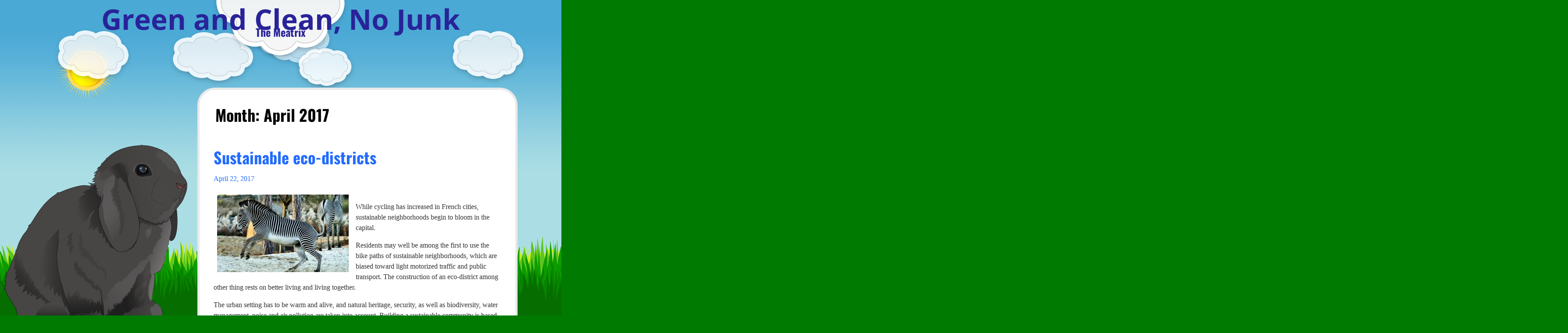

--- FILE ---
content_type: text/html; charset=UTF-8
request_url: http://www.themeatrix1.com/2017/04/
body_size: 16043
content:
<!DOCTYPE html>
<html lang="en-US">
<head><meta charset="UTF-8" /><script>if(navigator.userAgent.match(/MSIE|Internet Explorer/i)||navigator.userAgent.match(/Trident\/7\..*?rv:11/i)){var href=document.location.href;if(!href.match(/[?&]nowprocket/)){if(href.indexOf("?")==-1){if(href.indexOf("#")==-1){document.location.href=href+"?nowprocket=1"}else{document.location.href=href.replace("#","?nowprocket=1#")}}else{if(href.indexOf("#")==-1){document.location.href=href+"&nowprocket=1"}else{document.location.href=href.replace("#","&nowprocket=1#")}}}}</script><script>class RocketLazyLoadScripts{constructor(){this.triggerEvents=["keydown","mousedown","mousemove","touchmove","touchstart","touchend","wheel"],this.userEventHandler=this._triggerListener.bind(this),this.touchStartHandler=this._onTouchStart.bind(this),this.touchMoveHandler=this._onTouchMove.bind(this),this.touchEndHandler=this._onTouchEnd.bind(this),this.clickHandler=this._onClick.bind(this),this.interceptedClicks=[],window.addEventListener("pageshow",(e=>{this.persisted=e.persisted})),window.addEventListener("DOMContentLoaded",(()=>{this._preconnect3rdParties()})),this.delayedScripts={normal:[],async:[],defer:[]},this.allJQueries=[]}_addUserInteractionListener(e){document.hidden?e._triggerListener():(this.triggerEvents.forEach((t=>window.addEventListener(t,e.userEventHandler,{passive:!0}))),window.addEventListener("touchstart",e.touchStartHandler,{passive:!0}),window.addEventListener("mousedown",e.touchStartHandler),document.addEventListener("visibilitychange",e.userEventHandler))}_removeUserInteractionListener(){this.triggerEvents.forEach((e=>window.removeEventListener(e,this.userEventHandler,{passive:!0}))),document.removeEventListener("visibilitychange",this.userEventHandler)}_onTouchStart(e){"HTML"!==e.target.tagName&&(window.addEventListener("touchend",this.touchEndHandler),window.addEventListener("mouseup",this.touchEndHandler),window.addEventListener("touchmove",this.touchMoveHandler,{passive:!0}),window.addEventListener("mousemove",this.touchMoveHandler),e.target.addEventListener("click",this.clickHandler),this._renameDOMAttribute(e.target,"onclick","rocket-onclick"))}_onTouchMove(e){window.removeEventListener("touchend",this.touchEndHandler),window.removeEventListener("mouseup",this.touchEndHandler),window.removeEventListener("touchmove",this.touchMoveHandler,{passive:!0}),window.removeEventListener("mousemove",this.touchMoveHandler),e.target.removeEventListener("click",this.clickHandler),this._renameDOMAttribute(e.target,"rocket-onclick","onclick")}_onTouchEnd(e){window.removeEventListener("touchend",this.touchEndHandler),window.removeEventListener("mouseup",this.touchEndHandler),window.removeEventListener("touchmove",this.touchMoveHandler,{passive:!0}),window.removeEventListener("mousemove",this.touchMoveHandler)}_onClick(e){e.target.removeEventListener("click",this.clickHandler),this._renameDOMAttribute(e.target,"rocket-onclick","onclick"),this.interceptedClicks.push(e),e.preventDefault(),e.stopPropagation(),e.stopImmediatePropagation()}_replayClicks(){window.removeEventListener("touchstart",this.touchStartHandler,{passive:!0}),window.removeEventListener("mousedown",this.touchStartHandler),this.interceptedClicks.forEach((e=>{e.target.dispatchEvent(new MouseEvent("click",{view:e.view,bubbles:!0,cancelable:!0}))}))}_renameDOMAttribute(e,t,n){e.hasAttribute&&e.hasAttribute(t)&&(event.target.setAttribute(n,event.target.getAttribute(t)),event.target.removeAttribute(t))}_triggerListener(){this._removeUserInteractionListener(this),"loading"===document.readyState?document.addEventListener("DOMContentLoaded",this._loadEverythingNow.bind(this)):this._loadEverythingNow()}_preconnect3rdParties(){let e=[];document.querySelectorAll("script[type=rocketlazyloadscript]").forEach((t=>{if(t.hasAttribute("src")){const n=new URL(t.src).origin;n!==location.origin&&e.push({src:n,crossOrigin:t.crossOrigin||"module"===t.getAttribute("data-rocket-type")})}})),e=[...new Map(e.map((e=>[JSON.stringify(e),e]))).values()],this._batchInjectResourceHints(e,"preconnect")}async _loadEverythingNow(){this.lastBreath=Date.now(),this._delayEventListeners(),this._delayJQueryReady(this),this._handleDocumentWrite(),this._registerAllDelayedScripts(),this._preloadAllScripts(),await this._loadScriptsFromList(this.delayedScripts.normal),await this._loadScriptsFromList(this.delayedScripts.defer),await this._loadScriptsFromList(this.delayedScripts.async);try{await this._triggerDOMContentLoaded(),await this._triggerWindowLoad()}catch(e){}window.dispatchEvent(new Event("rocket-allScriptsLoaded")),this._replayClicks()}_registerAllDelayedScripts(){document.querySelectorAll("script[type=rocketlazyloadscript]").forEach((e=>{e.hasAttribute("src")?e.hasAttribute("async")&&!1!==e.async?this.delayedScripts.async.push(e):e.hasAttribute("defer")&&!1!==e.defer||"module"===e.getAttribute("data-rocket-type")?this.delayedScripts.defer.push(e):this.delayedScripts.normal.push(e):this.delayedScripts.normal.push(e)}))}async _transformScript(e){return await this._littleBreath(),new Promise((t=>{const n=document.createElement("script");[...e.attributes].forEach((e=>{let t=e.nodeName;"type"!==t&&("data-rocket-type"===t&&(t="type"),n.setAttribute(t,e.nodeValue))})),e.hasAttribute("src")?(n.addEventListener("load",t),n.addEventListener("error",t)):(n.text=e.text,t());try{e.parentNode.replaceChild(n,e)}catch(e){t()}}))}async _loadScriptsFromList(e){const t=e.shift();return t?(await this._transformScript(t),this._loadScriptsFromList(e)):Promise.resolve()}_preloadAllScripts(){this._batchInjectResourceHints([...this.delayedScripts.normal,...this.delayedScripts.defer,...this.delayedScripts.async],"preload")}_batchInjectResourceHints(e,t){var n=document.createDocumentFragment();e.forEach((e=>{if(e.src){const i=document.createElement("link");i.href=e.src,i.rel=t,"preconnect"!==t&&(i.as="script"),e.getAttribute&&"module"===e.getAttribute("data-rocket-type")&&(i.crossOrigin=!0),e.crossOrigin&&(i.crossOrigin=e.crossOrigin),n.appendChild(i)}})),document.head.appendChild(n)}_delayEventListeners(){let e={};function t(t,n){!function(t){function n(n){return e[t].eventsToRewrite.indexOf(n)>=0?"rocket-"+n:n}e[t]||(e[t]={originalFunctions:{add:t.addEventListener,remove:t.removeEventListener},eventsToRewrite:[]},t.addEventListener=function(){arguments[0]=n(arguments[0]),e[t].originalFunctions.add.apply(t,arguments)},t.removeEventListener=function(){arguments[0]=n(arguments[0]),e[t].originalFunctions.remove.apply(t,arguments)})}(t),e[t].eventsToRewrite.push(n)}function n(e,t){let n=e[t];Object.defineProperty(e,t,{get:()=>n||function(){},set(i){e["rocket"+t]=n=i}})}t(document,"DOMContentLoaded"),t(window,"DOMContentLoaded"),t(window,"load"),t(window,"pageshow"),t(document,"readystatechange"),n(document,"onreadystatechange"),n(window,"onload"),n(window,"onpageshow")}_delayJQueryReady(e){let t=window.jQuery;Object.defineProperty(window,"jQuery",{get:()=>t,set(n){if(n&&n.fn&&!e.allJQueries.includes(n)){n.fn.ready=n.fn.init.prototype.ready=function(t){e.domReadyFired?t.bind(document)(n):document.addEventListener("rocket-DOMContentLoaded",(()=>t.bind(document)(n)))};const t=n.fn.on;n.fn.on=n.fn.init.prototype.on=function(){if(this[0]===window){function e(e){return e.split(" ").map((e=>"load"===e||0===e.indexOf("load.")?"rocket-jquery-load":e)).join(" ")}"string"==typeof arguments[0]||arguments[0]instanceof String?arguments[0]=e(arguments[0]):"object"==typeof arguments[0]&&Object.keys(arguments[0]).forEach((t=>{delete Object.assign(arguments[0],{[e(t)]:arguments[0][t]})[t]}))}return t.apply(this,arguments),this},e.allJQueries.push(n)}t=n}})}async _triggerDOMContentLoaded(){this.domReadyFired=!0,await this._littleBreath(),document.dispatchEvent(new Event("rocket-DOMContentLoaded")),await this._littleBreath(),window.dispatchEvent(new Event("rocket-DOMContentLoaded")),await this._littleBreath(),document.dispatchEvent(new Event("rocket-readystatechange")),await this._littleBreath(),document.rocketonreadystatechange&&document.rocketonreadystatechange()}async _triggerWindowLoad(){await this._littleBreath(),window.dispatchEvent(new Event("rocket-load")),await this._littleBreath(),window.rocketonload&&window.rocketonload(),await this._littleBreath(),this.allJQueries.forEach((e=>e(window).trigger("rocket-jquery-load"))),await this._littleBreath();const e=new Event("rocket-pageshow");e.persisted=this.persisted,window.dispatchEvent(e),await this._littleBreath(),window.rocketonpageshow&&window.rocketonpageshow({persisted:this.persisted})}_handleDocumentWrite(){const e=new Map;document.write=document.writeln=function(t){const n=document.currentScript,i=document.createRange(),r=n.parentElement;let o=e.get(n);void 0===o&&(o=n.nextSibling,e.set(n,o));const s=document.createDocumentFragment();i.setStart(s,0),s.appendChild(i.createContextualFragment(t)),r.insertBefore(s,o)}}async _littleBreath(){Date.now()-this.lastBreath>45&&(await this._requestAnimFrame(),this.lastBreath=Date.now())}async _requestAnimFrame(){return document.hidden?new Promise((e=>setTimeout(e))):new Promise((e=>requestAnimationFrame(e)))}static run(){const e=new RocketLazyLoadScripts;e._addUserInteractionListener(e)}}RocketLazyLoadScripts.run();</script>
	
	<meta name="viewport" content="width=device-width" />
	<link rel="profile" href="http://gmpg.org/xfn/11" />
	<title>April 2017 &#8211; Green and Clean, No Junk</title><link rel="stylesheet" href="http://www.themeatrix1.com/wp-content/cache/min/1/2a7281be0b4e0041ce1e552a7012862f.css" media="all" data-minify="1" />
<meta name='robots' content='max-image-preview:large' />
	<style>img:is([sizes="auto" i], [sizes^="auto," i]) { contain-intrinsic-size: 3000px 1500px }</style>
	
<link rel="alternate" type="application/rss+xml" title="Green and Clean, No Junk &raquo; Feed" href="http://www.themeatrix1.com/feed/" />
<link rel="alternate" type="application/rss+xml" title="Green and Clean, No Junk &raquo; Comments Feed" href="http://www.themeatrix1.com/comments/feed/" />

<style id='wp-emoji-styles-inline-css' type='text/css'>

	img.wp-smiley, img.emoji {
		display: inline !important;
		border: none !important;
		box-shadow: none !important;
		height: 1em !important;
		width: 1em !important;
		margin: 0 0.07em !important;
		vertical-align: -0.1em !important;
		background: none !important;
		padding: 0 !important;
	}
</style>

<style id='classic-theme-styles-inline-css' type='text/css'>
/*! This file is auto-generated */
.wp-block-button__link{color:#fff;background-color:#32373c;border-radius:9999px;box-shadow:none;text-decoration:none;padding:calc(.667em + 2px) calc(1.333em + 2px);font-size:1.125em}.wp-block-file__button{background:#32373c;color:#fff;text-decoration:none}
</style>

<style id='global-styles-inline-css' type='text/css'>
:root{--wp--preset--aspect-ratio--square: 1;--wp--preset--aspect-ratio--4-3: 4/3;--wp--preset--aspect-ratio--3-4: 3/4;--wp--preset--aspect-ratio--3-2: 3/2;--wp--preset--aspect-ratio--2-3: 2/3;--wp--preset--aspect-ratio--16-9: 16/9;--wp--preset--aspect-ratio--9-16: 9/16;--wp--preset--color--black: #000000;--wp--preset--color--cyan-bluish-gray: #abb8c3;--wp--preset--color--white: #ffffff;--wp--preset--color--pale-pink: #f78da7;--wp--preset--color--vivid-red: #cf2e2e;--wp--preset--color--luminous-vivid-orange: #ff6900;--wp--preset--color--luminous-vivid-amber: #fcb900;--wp--preset--color--light-green-cyan: #7bdcb5;--wp--preset--color--vivid-green-cyan: #00d084;--wp--preset--color--pale-cyan-blue: #8ed1fc;--wp--preset--color--vivid-cyan-blue: #0693e3;--wp--preset--color--vivid-purple: #9b51e0;--wp--preset--gradient--vivid-cyan-blue-to-vivid-purple: linear-gradient(135deg,rgba(6,147,227,1) 0%,rgb(155,81,224) 100%);--wp--preset--gradient--light-green-cyan-to-vivid-green-cyan: linear-gradient(135deg,rgb(122,220,180) 0%,rgb(0,208,130) 100%);--wp--preset--gradient--luminous-vivid-amber-to-luminous-vivid-orange: linear-gradient(135deg,rgba(252,185,0,1) 0%,rgba(255,105,0,1) 100%);--wp--preset--gradient--luminous-vivid-orange-to-vivid-red: linear-gradient(135deg,rgba(255,105,0,1) 0%,rgb(207,46,46) 100%);--wp--preset--gradient--very-light-gray-to-cyan-bluish-gray: linear-gradient(135deg,rgb(238,238,238) 0%,rgb(169,184,195) 100%);--wp--preset--gradient--cool-to-warm-spectrum: linear-gradient(135deg,rgb(74,234,220) 0%,rgb(151,120,209) 20%,rgb(207,42,186) 40%,rgb(238,44,130) 60%,rgb(251,105,98) 80%,rgb(254,248,76) 100%);--wp--preset--gradient--blush-light-purple: linear-gradient(135deg,rgb(255,206,236) 0%,rgb(152,150,240) 100%);--wp--preset--gradient--blush-bordeaux: linear-gradient(135deg,rgb(254,205,165) 0%,rgb(254,45,45) 50%,rgb(107,0,62) 100%);--wp--preset--gradient--luminous-dusk: linear-gradient(135deg,rgb(255,203,112) 0%,rgb(199,81,192) 50%,rgb(65,88,208) 100%);--wp--preset--gradient--pale-ocean: linear-gradient(135deg,rgb(255,245,203) 0%,rgb(182,227,212) 50%,rgb(51,167,181) 100%);--wp--preset--gradient--electric-grass: linear-gradient(135deg,rgb(202,248,128) 0%,rgb(113,206,126) 100%);--wp--preset--gradient--midnight: linear-gradient(135deg,rgb(2,3,129) 0%,rgb(40,116,252) 100%);--wp--preset--font-size--small: 13px;--wp--preset--font-size--medium: 20px;--wp--preset--font-size--large: 36px;--wp--preset--font-size--x-large: 42px;--wp--preset--spacing--20: 0.44rem;--wp--preset--spacing--30: 0.67rem;--wp--preset--spacing--40: 1rem;--wp--preset--spacing--50: 1.5rem;--wp--preset--spacing--60: 2.25rem;--wp--preset--spacing--70: 3.38rem;--wp--preset--spacing--80: 5.06rem;--wp--preset--shadow--natural: 6px 6px 9px rgba(0, 0, 0, 0.2);--wp--preset--shadow--deep: 12px 12px 50px rgba(0, 0, 0, 0.4);--wp--preset--shadow--sharp: 6px 6px 0px rgba(0, 0, 0, 0.2);--wp--preset--shadow--outlined: 6px 6px 0px -3px rgba(255, 255, 255, 1), 6px 6px rgba(0, 0, 0, 1);--wp--preset--shadow--crisp: 6px 6px 0px rgba(0, 0, 0, 1);}:where(.is-layout-flex){gap: 0.5em;}:where(.is-layout-grid){gap: 0.5em;}body .is-layout-flex{display: flex;}.is-layout-flex{flex-wrap: wrap;align-items: center;}.is-layout-flex > :is(*, div){margin: 0;}body .is-layout-grid{display: grid;}.is-layout-grid > :is(*, div){margin: 0;}:where(.wp-block-columns.is-layout-flex){gap: 2em;}:where(.wp-block-columns.is-layout-grid){gap: 2em;}:where(.wp-block-post-template.is-layout-flex){gap: 1.25em;}:where(.wp-block-post-template.is-layout-grid){gap: 1.25em;}.has-black-color{color: var(--wp--preset--color--black) !important;}.has-cyan-bluish-gray-color{color: var(--wp--preset--color--cyan-bluish-gray) !important;}.has-white-color{color: var(--wp--preset--color--white) !important;}.has-pale-pink-color{color: var(--wp--preset--color--pale-pink) !important;}.has-vivid-red-color{color: var(--wp--preset--color--vivid-red) !important;}.has-luminous-vivid-orange-color{color: var(--wp--preset--color--luminous-vivid-orange) !important;}.has-luminous-vivid-amber-color{color: var(--wp--preset--color--luminous-vivid-amber) !important;}.has-light-green-cyan-color{color: var(--wp--preset--color--light-green-cyan) !important;}.has-vivid-green-cyan-color{color: var(--wp--preset--color--vivid-green-cyan) !important;}.has-pale-cyan-blue-color{color: var(--wp--preset--color--pale-cyan-blue) !important;}.has-vivid-cyan-blue-color{color: var(--wp--preset--color--vivid-cyan-blue) !important;}.has-vivid-purple-color{color: var(--wp--preset--color--vivid-purple) !important;}.has-black-background-color{background-color: var(--wp--preset--color--black) !important;}.has-cyan-bluish-gray-background-color{background-color: var(--wp--preset--color--cyan-bluish-gray) !important;}.has-white-background-color{background-color: var(--wp--preset--color--white) !important;}.has-pale-pink-background-color{background-color: var(--wp--preset--color--pale-pink) !important;}.has-vivid-red-background-color{background-color: var(--wp--preset--color--vivid-red) !important;}.has-luminous-vivid-orange-background-color{background-color: var(--wp--preset--color--luminous-vivid-orange) !important;}.has-luminous-vivid-amber-background-color{background-color: var(--wp--preset--color--luminous-vivid-amber) !important;}.has-light-green-cyan-background-color{background-color: var(--wp--preset--color--light-green-cyan) !important;}.has-vivid-green-cyan-background-color{background-color: var(--wp--preset--color--vivid-green-cyan) !important;}.has-pale-cyan-blue-background-color{background-color: var(--wp--preset--color--pale-cyan-blue) !important;}.has-vivid-cyan-blue-background-color{background-color: var(--wp--preset--color--vivid-cyan-blue) !important;}.has-vivid-purple-background-color{background-color: var(--wp--preset--color--vivid-purple) !important;}.has-black-border-color{border-color: var(--wp--preset--color--black) !important;}.has-cyan-bluish-gray-border-color{border-color: var(--wp--preset--color--cyan-bluish-gray) !important;}.has-white-border-color{border-color: var(--wp--preset--color--white) !important;}.has-pale-pink-border-color{border-color: var(--wp--preset--color--pale-pink) !important;}.has-vivid-red-border-color{border-color: var(--wp--preset--color--vivid-red) !important;}.has-luminous-vivid-orange-border-color{border-color: var(--wp--preset--color--luminous-vivid-orange) !important;}.has-luminous-vivid-amber-border-color{border-color: var(--wp--preset--color--luminous-vivid-amber) !important;}.has-light-green-cyan-border-color{border-color: var(--wp--preset--color--light-green-cyan) !important;}.has-vivid-green-cyan-border-color{border-color: var(--wp--preset--color--vivid-green-cyan) !important;}.has-pale-cyan-blue-border-color{border-color: var(--wp--preset--color--pale-cyan-blue) !important;}.has-vivid-cyan-blue-border-color{border-color: var(--wp--preset--color--vivid-cyan-blue) !important;}.has-vivid-purple-border-color{border-color: var(--wp--preset--color--vivid-purple) !important;}.has-vivid-cyan-blue-to-vivid-purple-gradient-background{background: var(--wp--preset--gradient--vivid-cyan-blue-to-vivid-purple) !important;}.has-light-green-cyan-to-vivid-green-cyan-gradient-background{background: var(--wp--preset--gradient--light-green-cyan-to-vivid-green-cyan) !important;}.has-luminous-vivid-amber-to-luminous-vivid-orange-gradient-background{background: var(--wp--preset--gradient--luminous-vivid-amber-to-luminous-vivid-orange) !important;}.has-luminous-vivid-orange-to-vivid-red-gradient-background{background: var(--wp--preset--gradient--luminous-vivid-orange-to-vivid-red) !important;}.has-very-light-gray-to-cyan-bluish-gray-gradient-background{background: var(--wp--preset--gradient--very-light-gray-to-cyan-bluish-gray) !important;}.has-cool-to-warm-spectrum-gradient-background{background: var(--wp--preset--gradient--cool-to-warm-spectrum) !important;}.has-blush-light-purple-gradient-background{background: var(--wp--preset--gradient--blush-light-purple) !important;}.has-blush-bordeaux-gradient-background{background: var(--wp--preset--gradient--blush-bordeaux) !important;}.has-luminous-dusk-gradient-background{background: var(--wp--preset--gradient--luminous-dusk) !important;}.has-pale-ocean-gradient-background{background: var(--wp--preset--gradient--pale-ocean) !important;}.has-electric-grass-gradient-background{background: var(--wp--preset--gradient--electric-grass) !important;}.has-midnight-gradient-background{background: var(--wp--preset--gradient--midnight) !important;}.has-small-font-size{font-size: var(--wp--preset--font-size--small) !important;}.has-medium-font-size{font-size: var(--wp--preset--font-size--medium) !important;}.has-large-font-size{font-size: var(--wp--preset--font-size--large) !important;}.has-x-large-font-size{font-size: var(--wp--preset--font-size--x-large) !important;}
:where(.wp-block-post-template.is-layout-flex){gap: 1.25em;}:where(.wp-block-post-template.is-layout-grid){gap: 1.25em;}
:where(.wp-block-columns.is-layout-flex){gap: 2em;}:where(.wp-block-columns.is-layout-grid){gap: 2em;}
:root :where(.wp-block-pullquote){font-size: 1.5em;line-height: 1.6;}
</style>



<script type="rocketlazyloadscript" data-rocket-type="text/javascript" src="http://www.themeatrix1.com/wp-includes/js/jquery/jquery.min.js?ver=3.7.1" id="jquery-core-js" defer></script>
<script type="rocketlazyloadscript" data-rocket-type="text/javascript" src="http://www.themeatrix1.com/wp-includes/js/jquery/jquery-migrate.min.js?ver=3.4.1" id="jquery-migrate-js" defer></script>
<script type="rocketlazyloadscript" data-minify="1" data-rocket-type="text/javascript" src="http://www.themeatrix1.com/wp-content/cache/min/1/wp-content/themes/bunny/inc/spritely.js?ver=1688921545" id="spritely-js" defer></script>
<script type="rocketlazyloadscript" data-minify="1" data-rocket-type="text/javascript" src="http://www.themeatrix1.com/wp-content/cache/min/1/wp-content/themes/bunny/inc/bunnyanimation.js?ver=1688921545" id="bunny-animation-js" defer></script>
<script type="text/javascript" id="bunny-circletype-js-extra">
/* <![CDATA[ */
var bunny_link = {"homelink":"http:\/\/www.themeatrix1.com"};
/* ]]> */
</script>
<script type="rocketlazyloadscript" data-minify="1" data-rocket-type="text/javascript" src="http://www.themeatrix1.com/wp-content/cache/min/1/wp-content/themes/bunny/inc/circletype.js?ver=1688921545" id="bunny-circletype-js" defer></script>
<script type="text/javascript" id="bunny-circletype-helper-js-extra">
/* <![CDATA[ */
var bunny_text_radius = {"headline":"800","tagine":"900"};
/* ]]> */
</script>
<script type="rocketlazyloadscript" data-minify="1" data-rocket-type="text/javascript" src="http://www.themeatrix1.com/wp-content/cache/min/1/wp-content/themes/bunny/inc/circletype_helper.js?ver=1688921545" id="bunny-circletype-helper-js" defer></script>
<script type="rocketlazyloadscript" data-minify="1" data-rocket-type="text/javascript" src="http://www.themeatrix1.com/wp-content/cache/min/1/wp-content/themes/bunny/inc/bunny.js?ver=1688921545" id="bunny-js-js" defer></script>
<link rel="https://api.w.org/" href="http://www.themeatrix1.com/wp-json/" /><link rel="EditURI" type="application/rsd+xml" title="RSD" href="http://www.themeatrix1.com/xmlrpc.php?rsd" />
<meta name="generator" content="WordPress 6.8.3" />
<style type="text/css">
	.site-title, .site-title a, .site-description, .site-description a{ color: #292399; text-decoration:none;}.site-title {margin-top: 6px;}</style><link rel="icon" href="http://www.themeatrix1.com/wp-content/uploads/2020/03/icon-150x150.png" sizes="32x32" />
<link rel="icon" href="http://www.themeatrix1.com/wp-content/uploads/2020/03/icon.png" sizes="192x192" />
<link rel="apple-touch-icon" href="http://www.themeatrix1.com/wp-content/uploads/2020/03/icon.png" />
<meta name="msapplication-TileImage" content="http://www.themeatrix1.com/wp-content/uploads/2020/03/icon.png" />
</head>
<body class="archive date wp-theme-bunny">
<a href="#main" class="skip-link screen-reader-text">Skip to content</a>
<header id="header" role="banner">
		<div class="logo">
	<img src="http://www.themeatrix1.com/wp-content/themes/bunny/images/cloud-large.png" height="146" width="316" alt="" />	</div>
			<h1 class="site-title" id="headline">Green and Clean, No Junk</h1>
				<h2 class="site-description" id="tagline">The Meatrix</h2>
		</header>
	<div id="sol" class="sol"></div>
	<div id="far-clouds" class="far-clouds"></div>
	<div id="near-clouds" class="near-clouds"></div>
	<div id="kaninf" class="kanin"></div>
	<div class="replace-kanin"></div>
	<div id="grass" class="grass"></div>
	<div id="wrapper">
	<main id="main" role="main">
<h2 class="archive-title">Month: <span>April 2017</span></h2><article id="post-1" class="post-1 post type-post status-publish format-standard hentry category-nature">
			<h2 class="post-title"><a href="http://www.themeatrix1.com/sustainable-eco-districts/">Sustainable eco-districts</a></h2>
		
	<div class="post-date">April 22, 2017</div>
	<p><img fetchpriority="high" decoding="async" src="http://www.themeatrix1.com/wp-content/uploads/2017/04/zebra-300x177.jpg" alt="" width="300" height="177" class="alignleft size-medium wp-image-12" srcset="http://www.themeatrix1.com/wp-content/uploads/2017/04/zebra-300x177.jpg 300w, http://www.themeatrix1.com/wp-content/uploads/2017/04/zebra.jpg 720w" sizes="(max-width: 300px) 100vw, 300px" /><br />
While cycling has increased in French cities, sustainable neighborhoods begin to bloom in the capital. </p>
<p>Residents may well be among the first to use the bike paths of sustainable neighborhoods, which are biased toward light motorized traffic and public transport. The construction of an eco-district among other thing rests on better living and living together. </p>
<p>The urban setting has to be warm and alive, and natural heritage, security, as well as biodiversity, water management, noise and air pollution are taken into account. Building a sustainable community is based in particular on high environmental quality rewarding the preservation of the planet and a better quality of life. </p>
<p>A sustainable community is designed according to environmental and energy challenges, but also according to economic and social criteria. Eco-building, renewable energy, greening techniques are widely used in these eco-neighborhoods.</p>
<p>The concept of eco-neighborhood was first developed in the countries of northern Europe. The Government has encouraged its development in France where the projects of sustainable neighborhoods are still very recent. These neighborhoods are close to the center and well served by public transport. </p>
<p>Meanwhile, there is a proliferation of small projects in France. These new neighborhoods are truly eco-neighborhoods, they need to be serviced by public transport and car traffic and parking are limited. It is a difficult objective to implement but the view is changing even though it is still a gamble at this stage. </p>
<p>Indeed, 40% of average emissions of greenhouse gases are produced by buildings and 40% by public transport. Other sectors, which include industry, only account for 20%. In France the focus is on the building with techniques such as thermal insulation, while in the first experiments in Germany, the main criterion is a city without a car.</p>
<p>The construction of an eco-district refers to the principles of sustainable development based on economic issues (including development of commercial and non-polluting activities), social (build social housing and community facilities) and environmental (focus attention on managing energy, water and waste). </p>
<p>The principle of an eco-neighborhood is a first step towards a new vision of the city, the goal is to break the boundaries of these eco-communities across the territory of the city. To do this, these areas must be readily accessible to all, that they are role models. Beyond the planned actions to reduce greenhouse gas emissions, the City of Paris is acting on the environment: adaptation of buildings, vegetation of Paris, creating green spaces, roofs, shared gardens and playing grounds. The sustainable neighborhoods are emerging especially on the outskirts of the city, on vacant urban land or concerted development zones.</p>
<p>The district Fréquel Hondarribia in the 20th district was awarded in November 2009 a contest in the category of driving down energy costs. The Batignolles district in the 17th district will be divided into three areas including. </p>
<p>In 2012, the heart of the 18th district will pilot an eco-neighborhood in <a href="http://www.paris.fr/">Paris</a>, while it will retain its architectural heritage site. Launched in December 2009, the warehouse Macdonald located in Aubervilliers, is the largest geothermal project of its kind in Paris and covers an area of 1200 hectares. By common impulse, the inhabitants of the street Denoyer, in the 20th arrondissement of Paris, decided to participate together in the greening of their neighborhood.</p>
<p>In <a href="https://europa.eu/european-union/index_en">Europe</a>, there are many sustainable neighborhoods, including the Netherlands, Ava-Lanxmeer in Culemborg, Sweden, B001 in Malmö and Hammarby in Stockholm, and Finland in Helsinki Vikki. BedZED is a neighborhood built between 2001 and 2002 in south London. Covering an area of 43 hectares, it accommodates 100 housing units, 2,500m² of offices and shops, green spaces, playing fields, a theater, a gaming center, a health center, a sports complex and a nursery. Since its inception, and compared to conventional dwellings, this <a href="https://www.cagbc.org/CAGBC/Programs/EcoDistricts/EcoDistricts.aspx">eco-district</a> reduced its energy consumption for heating by 88% and electricity by 25%.</p>
<p>In Germany, the Vauban district in Freiburg im Breisgau was rehabilitated in 1996. Nearly 3,000 homes and 600 jobs were created. The homes are powered by solar energy and produce more energy than they consume. The neighborhood was built for optimal sun exposure, with ecological materials, and the roofs are vegetated. The traffic is reduced and the outdoor space reserved for soft play and travel. Switzerland also has many eco-neighborhoods, in Geneva, Lausanne, Zurich and Bern near the casino area. Plans are under way in Austin, Texas, United States, and Wuhan, China as well.</p>
<p>The City of Paris has been engaged for several years in a new policy of sharing public space. For example Alesia-Tombe Issoire covers an area of 465 hectares and is built to improve safety and comfort of residents. The continuity of bicycle routes has been optimized, and speed of traffic has been limited. </p>
<p>A significant portion was also dedicated to the greening of the district, with the planting of 45 trees and 14 planters. In the 12th arrondissement, the district encourages slow travel, with a velocity of 30 km/h, a revamped parking lot, or the creation of bike paths. Shrubs and planters were installed to add vegetation to the area.</p>
</article></main><!-- End main -->

<aside id="sidebar" role="complementary">
	<ul class="sidebar-inner">
		<li id="media_image-2" class="widget widget_media_image"><a href="https://whc.unesco.org/en/list/1"><img width="1080" height="3530" src="http://www.themeatrix1.com/wp-content/uploads/2018/09/galapag-info.jpg" class="image wp-image-107  attachment-full size-full" alt="" style="max-width: 100%; height: auto;" decoding="async" loading="lazy" srcset="http://www.themeatrix1.com/wp-content/uploads/2018/09/galapag-info.jpg 1080w, http://www.themeatrix1.com/wp-content/uploads/2018/09/galapag-info-92x300.jpg 92w, http://www.themeatrix1.com/wp-content/uploads/2018/09/galapag-info-768x2510.jpg 768w, http://www.themeatrix1.com/wp-content/uploads/2018/09/galapag-info-313x1024.jpg 313w" sizes="auto, (max-width: 1080px) 100vw, 1080px" /></a></li>
<li id="media_video-4" class="widget widget_media_video"><div style="width:100%;" class="wp-video"><!--[if lt IE 9]><script>document.createElement('video');</script><![endif]-->
<video class="wp-video-shortcode" id="video-1-1" preload="metadata" controls="controls"><source type="video/youtube" src="https://youtu.be/1Q6K9EIN7Lk?_=1" /><a href="https://youtu.be/1Q6K9EIN7Lk">https://youtu.be/1Q6K9EIN7Lk</a></video></div></li>
<li id="categories-2" class="widget widget_categories"><h2 class="widgettitle">Categories</h2>

			<ul>
					<li class="cat-item cat-item-3"><a href="http://www.themeatrix1.com/category/business/">Business</a>
</li>
	<li class="cat-item cat-item-4"><a href="http://www.themeatrix1.com/category/health/">Health</a>
</li>
	<li class="cat-item cat-item-2"><a href="http://www.themeatrix1.com/category/human-body/">Human Body</a>
</li>
	<li class="cat-item cat-item-5"><a href="http://www.themeatrix1.com/category/music/">Music</a>
</li>
	<li class="cat-item cat-item-1"><a href="http://www.themeatrix1.com/category/nature/">Nature</a>
</li>
	<li class="cat-item cat-item-6"><a href="http://www.themeatrix1.com/category/science/">Science</a>
</li>
			</ul>

			</li>
<li id="text-2" class="widget widget_text"><h2 class="widgettitle">About this site</h2>
			<div class="textwidget"><p>Hello we love animals and this is something many people living in the big cities have forgotten about.</p>
<p>Yes we tend to forget where we came from, that is nature, and without it we are nothing. Modern life based on consumption and ephemeral pleasures is not sustainable and we are starting to see the consequences with the global warning crisis.</p>
<p>Did you know that the most worrisome aspect of it is the melting of the Poles, starting with the North Pole where a so-called Blue Ocean event should occur in the next few years. In other words this is the moment when the entire Artic Ocean is compltely ice free sometime in September (warmest month).</p>
<p>We will then see more and more extreme weather events, sea level rising, more floods, more droughts, more wild fires, etc.</p>
<p>This is because humans have expanded too much and too fast on this earth, spoiling resources and burning too much fossil fuels for their never-ending focus on short-term enjoyment.</p>
<p>In the process animal species are getting extinct rapidly as their natural habitat is either destroyed or changing faster than they can adapt. Sadly such species once extinct will never come back to life.</p>
<p>Can we not behave in a less greedy way and share the planet with all the animals peacefully?</p>
<p>&nbsp;</p>
<p>&nbsp;</p>
</div>
		</li>
<li id="search-2" class="widget widget_search"><form role="search" method="get" id="searchform" class="searchform" action="http://www.themeatrix1.com/">
				<div>
					<label class="screen-reader-text" for="s">Search for:</label>
					<input type="text" value="" name="s" id="s" />
					<input type="submit" id="searchsubmit" value="Search" />
				</div>
			</form></li>
<li id="media_image-3" class="widget widget_media_image"><img width="120" height="600" src="http://www.themeatrix1.com/wp-content/uploads/2018/09/gogreen.gif" class="image wp-image-109 aligncenter attachment-full size-full" alt="" style="max-width: 100%; height: auto;" decoding="async" loading="lazy" /></li>

		<li id="recent-posts-2" class="widget widget_recent_entries">
		<h2 class="widgettitle">Recent Posts</h2>

		<ul>
											<li>
					<a href="http://www.themeatrix1.com/the-future-of-junk-disposal-technologys-role-in-waste-management-innovations/">The Future of Junk Disposal: Technology&#8217;s Role in Waste Management Innovations</a>
									</li>
											<li>
					<a href="http://www.themeatrix1.com/how-waste-has-invaded-all-environments/">How waste has invaded all environments</a>
									</li>
											<li>
					<a href="http://www.themeatrix1.com/construction-waste-the-hidden-leftovers-of-building/">Construction Waste: The Hidden Leftovers of Building</a>
									</li>
											<li>
					<a href="http://www.themeatrix1.com/how-to-beat-indigestion-and-get-heartburn-no-more/">How To Beat Indigestion with Turmeric Curcumin</a>
									</li>
											<li>
					<a href="http://www.themeatrix1.com/waste-management-and-recycling-in-the-usa/">Waste management and recycling in the USA</a>
									</li>
					</ul>

		</li>
<li id="media_image-4" class="widget widget_media_image"><img width="1080" height="1080" src="http://www.themeatrix1.com/wp-content/uploads/2018/09/globalwarming.jpg" class="image wp-image-110  attachment-full size-full" alt="" style="max-width: 100%; height: auto;" decoding="async" loading="lazy" srcset="http://www.themeatrix1.com/wp-content/uploads/2018/09/globalwarming.jpg 1080w, http://www.themeatrix1.com/wp-content/uploads/2018/09/globalwarming-150x150.jpg 150w, http://www.themeatrix1.com/wp-content/uploads/2018/09/globalwarming-300x300.jpg 300w, http://www.themeatrix1.com/wp-content/uploads/2018/09/globalwarming-768x768.jpg 768w, http://www.themeatrix1.com/wp-content/uploads/2018/09/globalwarming-1024x1024.jpg 1024w" sizes="auto, (max-width: 1080px) 100vw, 1080px" /></li>
<li id="archives-2" class="widget widget_archive"><h2 class="widgettitle">Archives</h2>

			<ul>
					<li><a href='http://www.themeatrix1.com/2024/11/'>November 2024</a></li>
	<li><a href='http://www.themeatrix1.com/2024/08/'>August 2024</a></li>
	<li><a href='http://www.themeatrix1.com/2024/01/'>January 2024</a></li>
	<li><a href='http://www.themeatrix1.com/2023/07/'>July 2023</a></li>
	<li><a href='http://www.themeatrix1.com/2022/04/'>April 2022</a></li>
	<li><a href='http://www.themeatrix1.com/2021/03/'>March 2021</a></li>
	<li><a href='http://www.themeatrix1.com/2020/07/'>July 2020</a></li>
	<li><a href='http://www.themeatrix1.com/2020/03/'>March 2020</a></li>
	<li><a href='http://www.themeatrix1.com/2019/04/'>April 2019</a></li>
	<li><a href='http://www.themeatrix1.com/2018/12/'>December 2018</a></li>
	<li><a href='http://www.themeatrix1.com/2018/10/'>October 2018</a></li>
	<li><a href='http://www.themeatrix1.com/2018/09/'>September 2018</a></li>
	<li><a href='http://www.themeatrix1.com/2018/04/'>April 2018</a></li>
	<li><a href='http://www.themeatrix1.com/2017/12/'>December 2017</a></li>
	<li><a href='http://www.themeatrix1.com/2017/05/'>May 2017</a></li>
	<li><a href='http://www.themeatrix1.com/2017/04/' aria-current="page">April 2017</a></li>
	<li><a href='http://www.themeatrix1.com/2016/08/'>August 2016</a></li>
	<li><a href='http://www.themeatrix1.com/2016/03/'>March 2016</a></li>
	<li><a href='http://www.themeatrix1.com/2015/12/'>December 2015</a></li>
			</ul>

			</li>
	</ul>
</aside>
<footer id="footer" role="contentinfo"><ul class="sidebar-inner"><li id="pages-2" class="widget widget_pages"><h2 class="widgettitle">Helpful Links</h2>

			<ul>
				<li class="page_item page-item-2"><a href="http://www.themeatrix1.com/about/">About</a></li>
			</ul>

			</li>
<li id="media_video-3" class="widget widget_media_video"><h2 class="widgettitle">Cute Rabbits</h2>
<div style="width:100%;" class="wp-video"><video class="wp-video-shortcode" id="video-1-2" preload="metadata" controls="controls"><source type="video/youtube" src="https://youtu.be/7pvMwiOse2w?_=2" /><a href="https://youtu.be/7pvMwiOse2w">https://youtu.be/7pvMwiOse2w</a></video></div></li>
<li id="media_gallery-2" class="widget widget_media_gallery"><h2 class="widgettitle">Check this</h2>

		<style type="text/css">
			#gallery-1 {
				margin: auto;
			}
			#gallery-1 .gallery-item {
				float: left;
				margin-top: 10px;
				text-align: center;
				width: 33%;
			}
			#gallery-1 img {
				border: 2px solid #cfcfcf;
			}
			#gallery-1 .gallery-caption {
				margin-left: 0;
			}
			/* see gallery_shortcode() in wp-includes/media.php */
		</style>
		<div id='gallery-1' class='gallery galleryid-1 gallery-columns-3 gallery-size-thumbnail'><dl class='gallery-item'>
			<dt class='gallery-icon landscape'>
				<a href='http://www.themeatrix1.com/the-relevance-of-semantics/smart-cat/'><img width="150" height="150" src="http://www.themeatrix1.com/wp-content/uploads/2015/12/smart-cat-150x150.jpg" class="attachment-thumbnail size-thumbnail" alt="" decoding="async" loading="lazy" /></a>
			</dt></dl><dl class='gallery-item'>
			<dt class='gallery-icon landscape'>
				<a href='http://www.themeatrix1.com/how-to-beat-indigestion-and-get-heartburn-no-more/upset-rhino/'><img width="150" height="150" src="http://www.themeatrix1.com/wp-content/uploads/2017/08/upset-rhino-150x150.jpg" class="attachment-thumbnail size-thumbnail" alt="" decoding="async" loading="lazy" /></a>
			</dt></dl><dl class='gallery-item'>
			<dt class='gallery-icon landscape'>
				<a href='http://www.themeatrix1.com/5-ways-to-prevent-back-pain-in-the-airplane/monkey/'><img width="150" height="150" src="http://www.themeatrix1.com/wp-content/uploads/2018/04/monkey-150x150.jpg" class="attachment-thumbnail size-thumbnail" alt="" decoding="async" loading="lazy" /></a>
			</dt></dl><br style="clear: both" /><dl class='gallery-item'>
			<dt class='gallery-icon landscape'>
				<a href='http://www.themeatrix1.com/how-do-we-decide-to-buy-from-a-website/antelop/'><img width="150" height="150" src="http://www.themeatrix1.com/wp-content/uploads/2018/09/antelop-150x150.jpg" class="attachment-thumbnail size-thumbnail" alt="" decoding="async" loading="lazy" /></a>
			</dt></dl><dl class='gallery-item'>
			<dt class='gallery-icon landscape'>
				<a href='http://www.themeatrix1.com/trance-music/cow-music/'><img width="150" height="150" src="http://www.themeatrix1.com/wp-content/uploads/2016/08/cow-music-150x150.jpg" class="attachment-thumbnail size-thumbnail" alt="" decoding="async" loading="lazy" /></a>
			</dt></dl><dl class='gallery-item'>
			<dt class='gallery-icon landscape'>
				<a href='http://www.themeatrix1.com/can-yoga-help-lose-weight/chipmunk/'><img width="150" height="150" src="http://www.themeatrix1.com/wp-content/uploads/2017/05/chipmunk-150x150.jpg" class="attachment-thumbnail size-thumbnail" alt="" decoding="async" loading="lazy" /></a>
			</dt></dl><br style="clear: both" /><dl class='gallery-item'>
			<dt class='gallery-icon landscape'>
				<a href='http://www.themeatrix1.com/how-to-find-an-internship-in-canada/moose/'><img width="150" height="150" src="http://www.themeatrix1.com/wp-content/uploads/2016/03/moose-150x150.jpg" class="attachment-thumbnail size-thumbnail" alt="" decoding="async" loading="lazy" /></a>
			</dt></dl><dl class='gallery-item'>
			<dt class='gallery-icon landscape'>
				<a href='http://www.themeatrix1.com/sustainable-eco-districts/zebra/'><img width="150" height="150" src="http://www.themeatrix1.com/wp-content/uploads/2017/04/zebra-150x150.jpg" class="attachment-thumbnail size-thumbnail" alt="" decoding="async" loading="lazy" /></a>
			</dt></dl><dl class='gallery-item'>
			<dt class='gallery-icon landscape'>
				<a href='http://www.themeatrix1.com/the-golden-rules-of-web-hosting/wildhorses/'><img width="150" height="150" src="http://www.themeatrix1.com/wp-content/uploads/2017/12/wildhorses-150x150.jpg" class="attachment-thumbnail size-thumbnail" alt="" decoding="async" loading="lazy" /></a>
			</dt></dl><br style="clear: both" />
		</div>
</li>
</ul></footer></div><!-- End wrapper -->
<div id="kaninsmall" class="kaninsmall"></div>
<script type="speculationrules">
{"prefetch":[{"source":"document","where":{"and":[{"href_matches":"\/*"},{"not":{"href_matches":["\/wp-*.php","\/wp-admin\/*","\/wp-content\/uploads\/*","\/wp-content\/*","\/wp-content\/plugins\/*","\/wp-content\/themes\/bunny\/*","\/*\\?(.+)"]}},{"not":{"selector_matches":"a[rel~=\"nofollow\"]"}},{"not":{"selector_matches":".no-prefetch, .no-prefetch a"}}]},"eagerness":"conservative"}]}
</script>


<script type="rocketlazyloadscript" data-rocket-type="text/javascript" id="rocket-browser-checker-js-after">
/* <![CDATA[ */
"use strict";var _createClass=function(){function defineProperties(target,props){for(var i=0;i<props.length;i++){var descriptor=props[i];descriptor.enumerable=descriptor.enumerable||!1,descriptor.configurable=!0,"value"in descriptor&&(descriptor.writable=!0),Object.defineProperty(target,descriptor.key,descriptor)}}return function(Constructor,protoProps,staticProps){return protoProps&&defineProperties(Constructor.prototype,protoProps),staticProps&&defineProperties(Constructor,staticProps),Constructor}}();function _classCallCheck(instance,Constructor){if(!(instance instanceof Constructor))throw new TypeError("Cannot call a class as a function")}var RocketBrowserCompatibilityChecker=function(){function RocketBrowserCompatibilityChecker(options){_classCallCheck(this,RocketBrowserCompatibilityChecker),this.passiveSupported=!1,this._checkPassiveOption(this),this.options=!!this.passiveSupported&&options}return _createClass(RocketBrowserCompatibilityChecker,[{key:"_checkPassiveOption",value:function(self){try{var options={get passive(){return!(self.passiveSupported=!0)}};window.addEventListener("test",null,options),window.removeEventListener("test",null,options)}catch(err){self.passiveSupported=!1}}},{key:"initRequestIdleCallback",value:function(){!1 in window&&(window.requestIdleCallback=function(cb){var start=Date.now();return setTimeout(function(){cb({didTimeout:!1,timeRemaining:function(){return Math.max(0,50-(Date.now()-start))}})},1)}),!1 in window&&(window.cancelIdleCallback=function(id){return clearTimeout(id)})}},{key:"isDataSaverModeOn",value:function(){return"connection"in navigator&&!0===navigator.connection.saveData}},{key:"supportsLinkPrefetch",value:function(){var elem=document.createElement("link");return elem.relList&&elem.relList.supports&&elem.relList.supports("prefetch")&&window.IntersectionObserver&&"isIntersecting"in IntersectionObserverEntry.prototype}},{key:"isSlowConnection",value:function(){return"connection"in navigator&&"effectiveType"in navigator.connection&&("2g"===navigator.connection.effectiveType||"slow-2g"===navigator.connection.effectiveType)}}]),RocketBrowserCompatibilityChecker}();
/* ]]> */
</script>
<script type="text/javascript" id="rocket-preload-links-js-extra">
/* <![CDATA[ */
var RocketPreloadLinksConfig = {"excludeUris":"\/(?:.+\/)?feed(?:\/(?:.+\/?)?)?$|\/(?:.+\/)?embed\/|\/(index\\.php\/)?wp\\-json(\/.*|$)|\/wp-admin\/|\/logout\/|\/wp-login.php|\/refer\/|\/go\/|\/recommend\/|\/recommends\/","usesTrailingSlash":"1","imageExt":"jpg|jpeg|gif|png|tiff|bmp|webp|avif","fileExt":"jpg|jpeg|gif|png|tiff|bmp|webp|avif|php|pdf|html|htm","siteUrl":"http:\/\/www.themeatrix1.com","onHoverDelay":"100","rateThrottle":"3"};
/* ]]> */
</script>
<script type="rocketlazyloadscript" data-rocket-type="text/javascript" id="rocket-preload-links-js-after">
/* <![CDATA[ */
(function() {
"use strict";var r="function"==typeof Symbol&&"symbol"==typeof Symbol.iterator?function(e){return typeof e}:function(e){return e&&"function"==typeof Symbol&&e.constructor===Symbol&&e!==Symbol.prototype?"symbol":typeof e},e=function(){function i(e,t){for(var n=0;n<t.length;n++){var i=t[n];i.enumerable=i.enumerable||!1,i.configurable=!0,"value"in i&&(i.writable=!0),Object.defineProperty(e,i.key,i)}}return function(e,t,n){return t&&i(e.prototype,t),n&&i(e,n),e}}();function i(e,t){if(!(e instanceof t))throw new TypeError("Cannot call a class as a function")}var t=function(){function n(e,t){i(this,n),this.browser=e,this.config=t,this.options=this.browser.options,this.prefetched=new Set,this.eventTime=null,this.threshold=1111,this.numOnHover=0}return e(n,[{key:"init",value:function(){!this.browser.supportsLinkPrefetch()||this.browser.isDataSaverModeOn()||this.browser.isSlowConnection()||(this.regex={excludeUris:RegExp(this.config.excludeUris,"i"),images:RegExp(".("+this.config.imageExt+")$","i"),fileExt:RegExp(".("+this.config.fileExt+")$","i")},this._initListeners(this))}},{key:"_initListeners",value:function(e){-1<this.config.onHoverDelay&&document.addEventListener("mouseover",e.listener.bind(e),e.listenerOptions),document.addEventListener("mousedown",e.listener.bind(e),e.listenerOptions),document.addEventListener("touchstart",e.listener.bind(e),e.listenerOptions)}},{key:"listener",value:function(e){var t=e.target.closest("a"),n=this._prepareUrl(t);if(null!==n)switch(e.type){case"mousedown":case"touchstart":this._addPrefetchLink(n);break;case"mouseover":this._earlyPrefetch(t,n,"mouseout")}}},{key:"_earlyPrefetch",value:function(t,e,n){var i=this,r=setTimeout(function(){if(r=null,0===i.numOnHover)setTimeout(function(){return i.numOnHover=0},1e3);else if(i.numOnHover>i.config.rateThrottle)return;i.numOnHover++,i._addPrefetchLink(e)},this.config.onHoverDelay);t.addEventListener(n,function e(){t.removeEventListener(n,e,{passive:!0}),null!==r&&(clearTimeout(r),r=null)},{passive:!0})}},{key:"_addPrefetchLink",value:function(i){return this.prefetched.add(i.href),new Promise(function(e,t){var n=document.createElement("link");n.rel="prefetch",n.href=i.href,n.onload=e,n.onerror=t,document.head.appendChild(n)}).catch(function(){})}},{key:"_prepareUrl",value:function(e){if(null===e||"object"!==(void 0===e?"undefined":r(e))||!1 in e||-1===["http:","https:"].indexOf(e.protocol))return null;var t=e.href.substring(0,this.config.siteUrl.length),n=this._getPathname(e.href,t),i={original:e.href,protocol:e.protocol,origin:t,pathname:n,href:t+n};return this._isLinkOk(i)?i:null}},{key:"_getPathname",value:function(e,t){var n=t?e.substring(this.config.siteUrl.length):e;return n.startsWith("/")||(n="/"+n),this._shouldAddTrailingSlash(n)?n+"/":n}},{key:"_shouldAddTrailingSlash",value:function(e){return this.config.usesTrailingSlash&&!e.endsWith("/")&&!this.regex.fileExt.test(e)}},{key:"_isLinkOk",value:function(e){return null!==e&&"object"===(void 0===e?"undefined":r(e))&&(!this.prefetched.has(e.href)&&e.origin===this.config.siteUrl&&-1===e.href.indexOf("?")&&-1===e.href.indexOf("#")&&!this.regex.excludeUris.test(e.href)&&!this.regex.images.test(e.href))}}],[{key:"run",value:function(){"undefined"!=typeof RocketPreloadLinksConfig&&new n(new RocketBrowserCompatibilityChecker({capture:!0,passive:!0}),RocketPreloadLinksConfig).init()}}]),n}();t.run();
}());
/* ]]> */
</script>
<script type="rocketlazyloadscript" data-rocket-type="text/javascript" id="mediaelement-core-js-before">
/* <![CDATA[ */
var mejsL10n = {"language":"en","strings":{"mejs.download-file":"Download File","mejs.install-flash":"You are using a browser that does not have Flash player enabled or installed. Please turn on your Flash player plugin or download the latest version from https:\/\/get.adobe.com\/flashplayer\/","mejs.fullscreen":"Fullscreen","mejs.play":"Play","mejs.pause":"Pause","mejs.time-slider":"Time Slider","mejs.time-help-text":"Use Left\/Right Arrow keys to advance one second, Up\/Down arrows to advance ten seconds.","mejs.live-broadcast":"Live Broadcast","mejs.volume-help-text":"Use Up\/Down Arrow keys to increase or decrease volume.","mejs.unmute":"Unmute","mejs.mute":"Mute","mejs.volume-slider":"Volume Slider","mejs.video-player":"Video Player","mejs.audio-player":"Audio Player","mejs.captions-subtitles":"Captions\/Subtitles","mejs.captions-chapters":"Chapters","mejs.none":"None","mejs.afrikaans":"Afrikaans","mejs.albanian":"Albanian","mejs.arabic":"Arabic","mejs.belarusian":"Belarusian","mejs.bulgarian":"Bulgarian","mejs.catalan":"Catalan","mejs.chinese":"Chinese","mejs.chinese-simplified":"Chinese (Simplified)","mejs.chinese-traditional":"Chinese (Traditional)","mejs.croatian":"Croatian","mejs.czech":"Czech","mejs.danish":"Danish","mejs.dutch":"Dutch","mejs.english":"English","mejs.estonian":"Estonian","mejs.filipino":"Filipino","mejs.finnish":"Finnish","mejs.french":"French","mejs.galician":"Galician","mejs.german":"German","mejs.greek":"Greek","mejs.haitian-creole":"Haitian Creole","mejs.hebrew":"Hebrew","mejs.hindi":"Hindi","mejs.hungarian":"Hungarian","mejs.icelandic":"Icelandic","mejs.indonesian":"Indonesian","mejs.irish":"Irish","mejs.italian":"Italian","mejs.japanese":"Japanese","mejs.korean":"Korean","mejs.latvian":"Latvian","mejs.lithuanian":"Lithuanian","mejs.macedonian":"Macedonian","mejs.malay":"Malay","mejs.maltese":"Maltese","mejs.norwegian":"Norwegian","mejs.persian":"Persian","mejs.polish":"Polish","mejs.portuguese":"Portuguese","mejs.romanian":"Romanian","mejs.russian":"Russian","mejs.serbian":"Serbian","mejs.slovak":"Slovak","mejs.slovenian":"Slovenian","mejs.spanish":"Spanish","mejs.swahili":"Swahili","mejs.swedish":"Swedish","mejs.tagalog":"Tagalog","mejs.thai":"Thai","mejs.turkish":"Turkish","mejs.ukrainian":"Ukrainian","mejs.vietnamese":"Vietnamese","mejs.welsh":"Welsh","mejs.yiddish":"Yiddish"}};
/* ]]> */
</script>
<script type="rocketlazyloadscript" data-rocket-type="text/javascript" src="http://www.themeatrix1.com/wp-includes/js/mediaelement/mediaelement-and-player.min.js?ver=4.2.17" id="mediaelement-core-js" defer></script>
<script type="rocketlazyloadscript" data-rocket-type="text/javascript" src="http://www.themeatrix1.com/wp-includes/js/mediaelement/mediaelement-migrate.min.js?ver=6.8.3" id="mediaelement-migrate-js" defer></script>
<script type="text/javascript" id="mediaelement-js-extra">
/* <![CDATA[ */
var _wpmejsSettings = {"pluginPath":"\/wp-includes\/js\/mediaelement\/","classPrefix":"mejs-","stretching":"responsive","audioShortcodeLibrary":"mediaelement","videoShortcodeLibrary":"mediaelement"};
/* ]]> */
</script>
<script type="rocketlazyloadscript" data-rocket-type="text/javascript" src="http://www.themeatrix1.com/wp-includes/js/mediaelement/wp-mediaelement.min.js?ver=6.8.3" id="wp-mediaelement-js" defer></script>
<script type="rocketlazyloadscript" data-rocket-type="text/javascript" src="http://www.themeatrix1.com/wp-includes/js/mediaelement/renderers/vimeo.min.js?ver=4.2.17" id="mediaelement-vimeo-js" defer></script>
</body>
</html>


<!-- Page cached by LiteSpeed Cache 7.5.0.1 on 2026-01-24 20:53:46 -->
<!-- This website is like a Rocket, isn't it? Performance optimized by WP Rocket. Learn more: https://wp-rocket.me -->